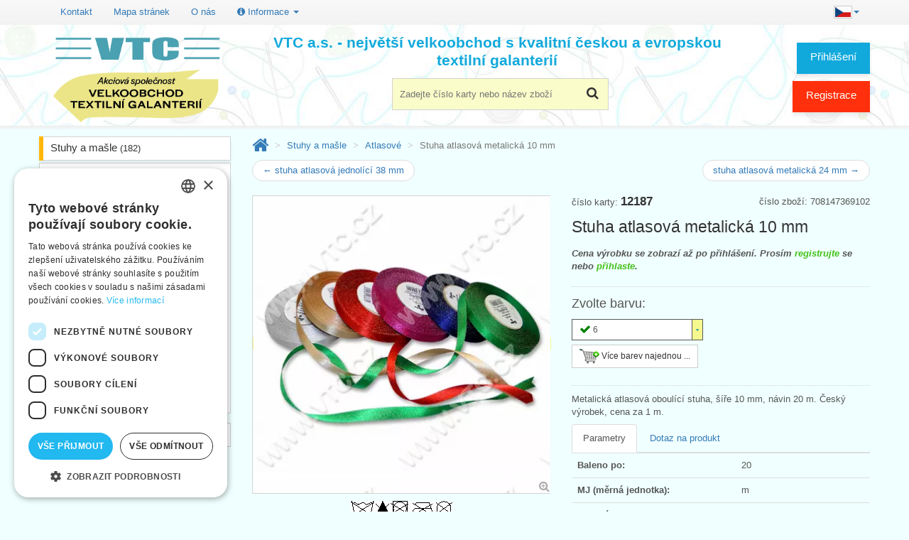

--- FILE ---
content_type: text/html; charset=utf-8
request_url: https://www.vtc.cz/vyrobek/12187/stuha-atlasova-metalicka-10-mm
body_size: 9090
content:
<!DOCTYPE html> <html lang="cs"> <html xmlns="http://www.w3.org/1999/xhtml" lang="cs" xml:lang="cs"> <head> <script>(function(w,d,s,l,i){ w[l]=w[l]||[];w[l].push({
			'gtm.start': new Date().getTime(),event:'gtm.js'});var f=d.getElementsByTagName(s)[0],
		j=d.createElement(s),dl=l!='dataLayer'?'&l='+l:'';j.async=true;j.src=
		'https://www.googletagmanager.com/gtm.js?id='+i+dl;f.parentNode.insertBefore(j,f);
        })(window, document, 'script', 'dataLayer', 'GTM-WD8GMKFZ');</script> <title>Stuha atlasová metalická 10 mm | VTC a.s.</title> <meta name="verify-v1" content="ne5LeoldGaEhvzv7TiXPlmlqjoWX8q6vL3qc/qaYWQE="/> <meta http-equiv="Content-Type" content="text/html; charset=UTF-8"/> <meta name="description" content="Metalická atlasová oboulící stuha, šíře 10 mm, návin 20 m. Český výrobek, cena za 1 m." /> <meta name="viewport" content="width=device-width, initial-scale=1, maximum-scale=1"/> <meta name="apple-mobile-web-app-capable" content="yes"/> <link rel="icon" href="/favicon.ico"> <link rel="apple-touch-icon" sizes="180x180" href="/apple-touch-icon.png"> <link rel="icon" type="image/png" sizes="32x32" href="/favicon-32x32.png"> <link rel="icon" type="image/png" sizes="16x16" href="/favicon-16x16.png"> <link rel="manifest" href="/site.webmanifest"> <link rel="mask-icon" href="/safari-pinned-tab.svg" color="#5bbad5"> <meta name="msapplication-TileColor" content="#da532c"> <meta name="theme-color" content="#ffffff"> <script type="text/javascript">
        if (navigator.userAgent.match(/Android/i)) {
            var viewport = document.querySelector("meta[name=viewport]");
            viewport.setAttribute('content', 'initial-scale=1.0,maximum-scale=1.0,user-scalable=0,width=device-width,height=device-height');
        }
        if (navigator.userAgent.match(/Android/i)) {
            window.scrollTo(0, 1);
        }
        const isTestPc = false;
	</script> <link rel="stylesheet" href="/css/all.min.css?d" type="text/css"/> <!--[if lt IE 9]> <link rel="stylesheet" href="/css/photobox.ie.css"><![endif]--> <link rel="stylesheet" href="/css/lite-yt-embed.css"> </head> <body id="index" class="index lang_cs" lang="cs"> <noscript> <iframe src="https://www.googletagmanager.com/ns.html?id=GTM-WD8GMKFZ" height="0" width="0" style="display:none;visibility:hidden"></iframe> </noscript> <div class="page_wrapper_1 clearfix"> <header id="header"> <div class="container" style='margin-top: 0.5em;'> <button class="navbar-toggle" data-target=".bs-navbar-collapse" data-toggle="collapse" type="button"> <span class="sr-only">Přepnout menu</span> <span class="glyphicon glyphicon-th-list"></span> </button> <nav class="collapse navbar-collapse bs-navbar-collapse navbar-static-top" role="navigation"> <ul class="nav navbar-nav navbar-right"> <li class="dropdown"> <a href="#" class="dropdown-toggle" data-toggle="dropdown"> <img src="/img/cs.jpg" alt="cs"><b class="caret"></b> </a> <ul class="dropdown-menu"> <li><a href="/vyrobek/12187/stuha-atlasova-metalicka-10-mm" hreflang="cs"><img src="/img/cs.jpg" alt="Česky">&nbsp;Česky</a></li> <li><a href="/sk/vyrobok/12187/stuha-atlasova-metalicka-10-mm" hreflang="sk"><img src="/img/sk.jpg" alt="Slovensky">&nbsp;Slovensky</a></li> <li><a href="/en/product/12187/satin-ribbon-10-mm-metallic" hreflang="en"><img src="/img/en.jpg" alt="English">&nbsp;English</a></li> <li><a href="/de/produkt/12187/satinband-10-mm-metallisch" hreflang="de"><img src="/img/de.jpg" alt="Deutsch">&nbsp;Deutsch</a></li> </ul> </li> </ul> <ul class="nav navbar-nav"> <li><a href="/kontakt">Kontakt</a></li> <li><a href="/sitemap-html">Mapa stránek</a></li> <li><a href="/o-nas">O nás</a></li> <li class="dropdown"> <a href="#" class="dropdown-toggle" data-toggle="dropdown"><i class="fa fa-info-circle"></i> Informace <i class="caret"></i></a> <ul class="dropdown-menu"> <li><a href="/obchodni-podminky">Obchodní podmínky</a></li> <li><a href="/gdpr">Zásady ochrany osobních údajů</a></li> <li><a href="/napoveda">Nápověda</a></li> <li><a href="/ke-stazeni">Ke stažení</a></li> <li><a href="/terminy">Termíny naskladnění</a></li> <li><a href="/aktuality">Aktuality</a></li> <li><a href="/videa">Produktová videa, video návody</a></li> <li><a href="/fix" rel="nofollow">Máte problémy s přihlášením?</a></li> <li> <a href="https://www.facebook.com/VTCgalanterie/" target="_blank">VTC na Facebooku <i class="fa fa-facebook-square" aria-hidden="true"></i> </a> </li> </ul> </li> </ul> </nav> </div> <div id="header_right" class="container"> <a id="header_logo" href="/" title="VTC a.s. - zpět na úvodní stránku"> <img class="logo" src="/img/vtc_logo_cs.png" alt="Velkoobchod textilní galanterie VTC a.s."> </a> <div id="search_block_top2" class="header-box"> <form action="/vyrobek/12187/stuha-atlasova-metalicka-10-mm" method="get" id="frm-searchForm" class="form" role="search"> <p> <label for="frm-searchForm-q">Hledání</label> <input autocomplete="off" class="search_query ac_input" id="frm-searchForm-q" name="q" placeholder="Zadejte číslo karty nebo název zboží" accesskey="4" type="text"/> </p> <button id="btn_search"> <i class="fa fa-search"></i> <span>Najít</span> </button> <input type="hidden" name="do" value="searchForm-submit"></form> </div> <div class="blockuserinfo2 header-box"> <span class="login-button"> <a href="#login" title="Přihlášení" class="login user-button" data-toggle="modal">Přihlášení</a> </span> <a href="/registrace" class="user-button user-button-1">Registrace</a> </div> <div id="nadpis">VTC a.s. - největší velkoobchod s kvalitní českou a evropskou textilní galanterií</div> </div> </header> </div> <div class="page_wrapper_2 clearfix"> <div id="columns" class="container"> <div id="snippet--flashes"> </div> <div class="row"> <div id="left_column" class="col-xs-12 col-sm-3 column"> <section id="categories_block_left" class="column_box block"> <h4> <span>Kategorie</span> <i class="column_icon_toggle fa fa-caret-right"></i> </h4> <ul id="aktivniKat" class="toggle_content tree dhtml"> <li class="first"> <a href="/stuhy-a-masle" class="category_2">Stuhy a mašle&nbsp;<span class="small">(182)</span></a> <ul class=""> <li class="selected"> <a href="/stuhy-a-masle/atlasove" class="category_1 selected">Atlasové&nbsp;<span class="small">(26)</span></a> </li> <li> <a href="/stuhy-a-masle/dekoracni" class="category_2">Dekorační&nbsp;<span class="small">(52)</span></a> </li> <li> <a href="/stuhy-a-masle/jutove" class="category_3">Jutové&nbsp;<span class="small">(4)</span></a> </li> <li> <a href="/stuhy-a-masle/maslicky" class="category_0">Mašličky&nbsp;<span class="small">(2)</span></a> </li> <li> <a href="/stuhy-a-masle/metalicke-rexorove" class="category_1">Metalické, rexorové&nbsp;<span class="small">(16)</span></a> </li> <li> <a href="/stuhy-a-masle/sametky" class="category_2">Sametky&nbsp;<span class="small">(6)</span></a> </li> <li> <a href="/stuhy-a-masle/sifonove-monofilove" class="category_3">Šifonové-monofilové&nbsp;<span class="small">(10)</span></a> </li> <li> <a href="/stuhy-a-masle/taftove" class="category_0">Taftové&nbsp;<span class="small">(19)</span></a> </li> <li> <a href="/stuhy-a-masle/trikolory-rypsove" class="category_1">Trikolory, rypsové&nbsp;<span class="small">(14)</span></a> </li> <li> <a href="/stuhy-a-masle/vencove" class="category_2">Věncové&nbsp;<span class="small">(8)</span></a> </li> <li> <a href="/stuhy-a-masle/vysivaci-kanavy" class="category_3">Vyšívací-kanavy&nbsp;<span class="small">(5)</span></a> </li> <li> <a href="/stuhy-a-masle/vysivane-zoubkove" class="category_0">Vyšívané-zoubkové&nbsp;<span class="small">(6)</span></a> </li> <li> <a href="/stuhy-a-masle/zakarove-krojove" class="category_1">Žakárové-krojové&nbsp;<span class="small">(14)</span></a> </li> </ul></li> <li class="delim">&nbsp;</li> <li> <span><a class="btn btn-default center-block" id="btnShowTree" data-toggle="collapse" data-target="#fullTree"><span class="fa fa-bars"></span> Všechny kategorie <i class="fa fa-angle-down"></i></a></span> </li> </ul> <ul id="fullTree" class="collapse tree"> <li class="first"> <a href="/novinky" class="category_0">Novinky&nbsp;<span class="small">(5)</span></a> </li> <li> <a href="/slevy" class="category_1">Slevy&nbsp;<span class="small">(69)</span></a> </li> <li class="last"> <a href="/doprodej" class="category_2">Doprodej&nbsp;<span class="small">(238)</span></a> </li> <li class="delim">&nbsp;</li><li class="first"> <a href="/bezpecnostni-a-reflexni-prvky" class="category_3">Bezpečnostní a reflexní prvky&nbsp;<span class="small">(40)</span></a> </li> <li> <a href="/damsky-program" class="category_0">Dámský program&nbsp;<span class="small">(120)</span></a> </li> <li> <a href="/druky-a-nyty" class="category_1">Druky a nýty&nbsp;<span class="small">(215)</span></a> </li> <li> <a href="/jehlice-a-hacky" class="category_2">Jehlice a háčky&nbsp;<span class="small">(584)</span></a> </li> <li> <a href="/jehly" class="category_3">Jehly&nbsp;<span class="small">(294)</span></a> </li> <li> <a href="/kapesniky" class="category_0">Kapesníky&nbsp;<span class="small">(48)</span></a> </li> <li> <a href="/kazety-na-siti" class="category_1">Kazety na šití&nbsp;<span class="small">(17)</span></a> </li> <li> <a href="/keprovky-a-technicke-stuhy" class="category_2">Keprovky a technické stuhy&nbsp;<span class="small">(49)</span></a> </li> <li> <a href="/knofliky" class="category_3">Knoflíky&nbsp;<span class="small">(240)</span></a> </li> <li> <a href="/kovove-doplnky" class="category_0">Kovové doplňky&nbsp;<span class="small">(152)</span></a> </li> <li> <a href="/krajky-a-stykovani" class="category_1">Krajky a štykování&nbsp;<span class="small">(181)</span></a> </li> <li> <a href="/krejcovska-priprava" class="category_2">Krejčovská příprava&nbsp;<span class="small">(135)</span></a> </li> <li> <a href="/mala-baleni-na-karte" class="category_3">Malá balení na kartě&nbsp;<span class="small">(128)</span></a> </li> <li> <a href="/metraze" class="category_0">Metráže&nbsp;<span class="small">(45)</span></a> </li> <li> <a href="/nasivky-aplikace-zaplaty-naplety" class="category_1">Nášivky,aplikace,záplaty, náplety&nbsp;<span class="small">(89)</span></a> </li> <li> <a href="/nite-dle-materialu" class="category_2">Nitě dle materiálu&nbsp;<span class="small">(326)</span></a> </li> <li> <a href="/nite-dle-vyrobcu" class="category_3">Nitě dle výrobců&nbsp;<span class="small">(314)</span></a> </li> <li> <a href="/nuzky-a-kleste" class="category_0">Nůžky a kleště&nbsp;<span class="small">(81)</span></a> </li> <li> <a href="/odevni-doplnky" class="category_1">Oděvní doplňky&nbsp;<span class="small">(30)</span></a> </li> <li> <a href="/plastove-doplnky" class="category_2">Plastové doplňky&nbsp;<span class="small">(58)</span></a> </li> <li> <a href="/popruhy-a-lana" class="category_3">Popruhy a lana&nbsp;<span class="small">(39)</span></a> </li> <li> <a href="/pruzenky-gumy" class="category_0">Pruženky-gumy&nbsp;<span class="small">(208)</span></a> </li> <li> <a href="/prymky-a-lemovky" class="category_1">Prýmky a lemovky&nbsp;<span class="small">(53)</span></a> </li> <li> <a href="/prislusenstvi-k-sicim-strojum" class="category_2">Příslušenství k šicím strojům&nbsp;<span class="small">(138)</span></a> </li> <li> <a href="/prize" class="category_3">Příze&nbsp;<span class="small">(96)</span></a> </li> <li> <a href="/stojany-a-zasobniky" class="category_0">Stojany a zásobníky&nbsp;<span class="small">(65)</span></a> </li> <li> <a href="/strojky-a-nastroje" class="category_1">Strojky a nástroje&nbsp;<span class="small">(44)</span></a> </li> <li> <a href="/stuhy-a-masle" class="category_2">Stuhy a mašle&nbsp;<span class="small">(182)</span></a> <ul class=""> <li class="selected"> <a href="/stuhy-a-masle/atlasove" class="category_1 selected">Atlasové&nbsp;<span class="small">(26)</span></a> </li> <li> <a href="/stuhy-a-masle/dekoracni" class="category_2">Dekorační&nbsp;<span class="small">(52)</span></a> </li> <li> <a href="/stuhy-a-masle/jutove" class="category_3">Jutové&nbsp;<span class="small">(4)</span></a> </li> <li> <a href="/stuhy-a-masle/maslicky" class="category_0">Mašličky&nbsp;<span class="small">(2)</span></a> </li> <li> <a href="/stuhy-a-masle/metalicke-rexorove" class="category_1">Metalické, rexorové&nbsp;<span class="small">(16)</span></a> </li> <li> <a href="/stuhy-a-masle/sametky" class="category_2">Sametky&nbsp;<span class="small">(6)</span></a> </li> <li> <a href="/stuhy-a-masle/sifonove-monofilove" class="category_3">Šifonové-monofilové&nbsp;<span class="small">(10)</span></a> </li> <li> <a href="/stuhy-a-masle/taftove" class="category_0">Taftové&nbsp;<span class="small">(19)</span></a> </li> <li> <a href="/stuhy-a-masle/trikolory-rypsove" class="category_1">Trikolory, rypsové&nbsp;<span class="small">(14)</span></a> </li> <li> <a href="/stuhy-a-masle/vencove" class="category_2">Věncové&nbsp;<span class="small">(8)</span></a> </li> <li> <a href="/stuhy-a-masle/vysivaci-kanavy" class="category_3">Vyšívací-kanavy&nbsp;<span class="small">(5)</span></a> </li> <li> <a href="/stuhy-a-masle/vysivane-zoubkove" class="category_0">Vyšívané-zoubkové&nbsp;<span class="small">(6)</span></a> </li> <li> <a href="/stuhy-a-masle/zakarove-krojove" class="category_1">Žakárové-krojové&nbsp;<span class="small">(14)</span></a> </li> </ul></li> <li> <a href="/suche-zipy" class="category_3">Suché zipy&nbsp;<span class="small">(46)</span></a> </li> <li> <a href="/sikme-prouzky" class="category_0">Šikmé proužky&nbsp;<span class="small">(25)</span></a> </li> <li> <a href="/sle-a-slove-soucasti" class="category_1">Šle a šlové součásti&nbsp;<span class="small">(36)</span></a> </li> <li> <a href="/snury-a-tkanice" class="category_2">Šňůry a tkanice&nbsp;<span class="small">(53)</span></a> </li> <li> <a href="/spendliky" class="category_3">Špendlíky&nbsp;<span class="small">(109)</span></a> </li> <li> <a href="/trasne-a-strapce" class="category_0">Třásně a střapce&nbsp;<span class="small">(8)</span></a> </li> <li> <a href="/vlizeliny-oteplovaci-vlozky-a-vyplnovy-material" class="category_1">Vlizelíny, oteplovací vložky a výplňový materiál&nbsp;<span class="small">(50)</span></a> </li> <li> <a href="/vycpavky" class="category_2">Vycpávky&nbsp;<span class="small">(37)</span></a> </li> <li> <a href="/zaclonova-galanterie" class="category_3">Záclonová galanterie&nbsp;<span class="small">(47)</span></a> </li> <li> <a href="/zipy-pasy-jezdce-ostatni" class="category_0">Zipy - pásy, jezdce, ostatní&nbsp;<span class="small">(57)</span></a> </li> <li> <a href="/zipy-zdrhovadla" class="category_1">Zipy - zdrhovadla&nbsp;<span class="small">(448)</span></a> </li> <li class="last"> <a href="/znackovace-kridy-lepidla" class="category_2">Značkovače, křídy, lepidla&nbsp;<span class="small">(37)</span></a> </li> <li class="delim">&nbsp;</li><li class="first"> <a href="/bizuterni-komponenty" class="category_3">Bižuterní komponenty&nbsp;<span class="small">(47)</span></a> </li> <li> <a href="/kreativni-a-hobby-potreby" class="category_0">Kreativní a hobby potřeby&nbsp;<span class="small">(61)</span></a> </li> <li> <a href="/patchwork" class="category_1">Patchwork&nbsp;<span class="small">(138)</span></a> </li> <li> <a href="/potreby-pro-tvorive-deti" class="category_2">Potřeby pro tvořivé děti&nbsp;<span class="small">(22)</span></a> </li> <li> <a href="/vysivani" class="category_3">Vyšívání&nbsp;<span class="small">(102)</span></a> </li> <li class="last"> <a href="/dalsi-zbozi" class="category_0">Další zboží&nbsp;<span class="small">(11)</span></a> </li> </ul> </section> </div> <div id="center_column" class="center_column col-xs-12 col-sm-9 clearfix"> <ol class="breadcrumb"> <li><a href="/"><i class="fa fa-home" title="Úvod"></i></a></li> <li> <a href="/stuhy-a-masle">Stuhy a mašle</a> </li> <li> <a href="/stuhy-a-masle/atlasove">Atlasové</a> </li> <li class="active"> Stuha atlasová metalická 10 mm </li> </ol> <ul class="pager" style='margin-top: 0px'> <li class="previous"><a href="/vyrobek/12658/stuha-atlasova-jednolici-38-mm">&larr; stuha atlasová jednolící 38 mm</a> </li> <li class="next"><a href="/vyrobek/12188/stuha-atlasova-metalicka-24-mm">stuha atlasová metalická 24 mm &rarr;</a></li> </ul> <form action="/vyrobek/12187/stuha-atlasova-metalicka-10-mm" method="post" class="ajax" id="frm-cartAddForm-12187"> <div itemscope itemtype="https://schema.org/Product" id="detail-vyrobku" class="vyrobek"> <div class='row'> <input type="hidden" itemprop="url" content="/vyrobek/12187/stuha-atlasova-metalicka-10-mm"> <div id="obrazek-kod" class="col-md-6 col-xs-12 col-sm-6 pull-left"> <div id="image-block"> <a href="/image/12187-stuha-atlasova-metalicka-10-mm.webp" id="obrazek" class="colorbox gallery"><img itemprop='image' src='/image/12187-stuha-atlasova-metalicka-10-mm.webp?r=420x' alt='Stuha atlasová metalická 10 mm' width='420' data-zoom-image='/image/12187-stuha-atlasova-metalicka-10-mm.webp' class='zoom-it'/></a> <span id="lupa-obal"><i id="lupa" class="fa fa-search-plus"></i></span> </div> <img src="/img/symboly/15.gif" alt="ošetřovací symboly" class='center-block' style="margin-top: 7px; margin-bottom: 7px"> </div> <div class="col-md-6 col-xs-12 col-sm-6 pull-right"> <div class="pull-right">číslo zboží: 708147369102</div> číslo karty: <b class='karta' itemprop='sku'>12187 </b> <h1 itemprop="name" class="vyrobek">Stuha atlasová metalická 10 mm</h1> <div itemprop='price' class='register col-md-12 box_price'>Cena výrobku se zobrazí až po přihlášení. Prosím <a href='/registrace'>registrujte</a> se nebo <a href='#login' data-toggle='modal'>přihlaste</a>.</div> <div class="col-md-12 box_color"> <div> <h4> Zvolte barvu: </h4> </div> <div id="selectColor" class='clearfix'> <div style='float:left'> <div class="js-combo" id="combo_12187"> <div class='nahravam'> <div>Nahrávám…</div> </div> <div class="sbaleny" style="width: 185px"> <table class="zvolena" style="width: 185px"> <tr> <td style="width: 175px"><span class="pocty"><i class="fa fa-check fa-lg skladem" title="skladem"></i>6</span></td> <td class="sipka"><img src="/img/combo-sipka.png" alt="Rozbalit seznam barev"></td> </tr> </table> </div> <div class="rozbaleny" data-zahlavi="Číslo - název barvy"> </div> </div> </div> </div> <a href="/vyrobek/12187/stuha-atlasova-metalicka-10-mm?karta=12187&amp;do=dlgAddToCart" class="btn btn-default btn-sm cart-add ajax" rel="nofollow"> <img src="/img/kosik.png" alt="Vložit do košíku více barev najednou"> Více barev najednou ... </a> </div> <p id="description" itemprop="description"> Metalická atlasová oboulící stuha, šíře 10 mm, návin 20 m. Český výrobek, cena za 1 m. </p> <ul class="nav nav-tabs"> <li class="active"><a href="#params" data-toggle="tab">Parametry</a></li> <li><a href="#manager" data-toggle="tab">Dotaz na produkt</a> </li> </ul> <div class="tab-content"> <div class="tab-pane active" id="params"> <table class="table"> <tr> <th>Baleno po:</th> <td>20</td> </tr> <tr> <th>MJ (měrná jednotka):</th> <td>m</td> </tr> <tr> <th>Materiál:</th> <td>77PES/12MTF/11PA</td> </tr> <tr> <th>Hmotnost:</th> <td itemprop='weight'>0.8 g</td> </tr> <tr> <th>Číslo celního sazebníku:</th> <td style="white-space:nowrap">5806 32 10</td> </tr> <tr> <th>Čárový kód (EAN13):</th> <td><a href="/ean/8590587121875" target="_blank" rel="nofollow" itemprop="gtin13" rel="nofollow">8590587121875</a></td> </tr> <tr> <th>Skladem:</th> <td itemprop="availability" content="in_stock"> <span class="skladem"><i class="fa fa-check fa-lg"></i> skladem</span> </td> </tr> </table> </div> <div class="tab-pane" id="manager"> <table class="table"> <tr> <th>Produktový manažer</th> <td>Svatopluk Kráčmar</td> </tr> <tr> <th>Telefon</th> <td>585 051 217</td> </tr> <tr> <th>Mobil</th> <td>602 545 884</td> </tr> <tr> <th>E-mail</th> <td><img src='/email/kracmar' class='email' data-email='kracmar' data-karta='12187' alt='email: kracmar' /></td> </tr> </table> </div> </div> <div class="favorite-colors"> Oblíbené barvy: <a style="background-color: #C0C0C0; color: #404040" data-color-id="12187_26266"><i class="fa fa-check fa-lg skladem" title="skladem"></i>101 - stříbrná</a> <a style="background-color: #BFA262; color: #3f22e2" data-color-id="12187_26267"><i class="fa fa-check fa-lg skladem" title="skladem"></i>219 - zlatá</a> <a style="background-color: #BF132C; color: #3f93ac" data-color-id="12187_32772"><i class="fa fa-check fa-lg skladem" title="skladem"></i>645 - červená</a> <a style="background-color: #18336D; color: #98b3ed" data-color-id="12187_32774"><i class="fa fa-check fa-lg skladem" title="skladem"></i>415 - tmavě modrá</a> <a style="background-color: #00A541; color: #8025c1" data-color-id="12187_32775"><i class="fa fa-check fa-lg skladem" title="skladem"></i>310 - trávová zeleň</a> </div> </div> <div class="col-md-6 col-xs-12 col-sm-6 pull-left"> <div> Produkt je zařazen v následujících kategoriích: <ul class="link_block"> <li itemprop='category'> <a href="/odevni-doplnky">Oděvní doplňky</a> &gt; <a href="/odevni-doplnky/svatebni-doplnky">Svatební doplňky</a> </li> <li itemprop='category'> <a href="/stuhy-a-masle">Stuhy a mašle</a> &gt; <a href="/stuhy-a-masle/atlasove">Atlasové</a> </li> </ul> </div> <div> <i class="fa fa-industry"></i> Výrobce (GPSR): <br> <a href="javaScript:void(0)" data-toggle="modal" data-target="#dlgVyrobce"> STUHA, a.s. </a> </div> </div> </div> </div> <input type="hidden" name="karta" value="12187"><input type="hidden" name="_do" value="cartAddForm-12187-submit"></form> <ul class="pager" > <li class="previous"><a href="/vyrobek/12658/stuha-atlasova-jednolici-38-mm">&larr; stuha atlasová jednolící 38 mm</a> </li> <li class="next"><a href="/vyrobek/12188/stuha-atlasova-metalicka-24-mm">stuha atlasová metalická 24 mm &rarr;</a></li> </ul> <div class="block"> <h3><span>Zákazníci, kteří si koupili tuto položku, si rovněž koupili</span></h3> <ul class="category category-img row"> <li class="col-xs-12 col-sm-6 col-md-3" itemscope itemtype="https://schema.org/Product"> <input type="hidden" itemprop="url" content="/vyrobek/88530/hacek-nausnicovy"> <div class="inner_content product-box clearfix vyrobek"> <span>č. karty: <b class='karta' itemprop='sku'>88530</b> </span> <div class="product_image"> <a href="/vyrobek/88530/hacek-nausnicovy" title="Háček náušnicový" class="product_image detail" data-big="/image/88530-hacek-nausnicovy.webp?r=420x"> <img itemprop="image" src="/image/88530-hacek-nausnicovy.webp?r=190x190" alt="Háček náušnicový"> </a> </div> <span class="pocty"><i class="fa fa-check fa-lg skladem" title="skladem"></i>3</span> <a href="/vyrobek/12187/stuha-atlasova-metalicka-10-mm?karta=88530&amp;do=dlgAddToCart" class="ajax" rel="nofollow"> <img src="/img/kosik.png" alt="Vložit do košíku" class="cart-add ajax" data-karta="88530"> </a> <div class="label-box"> </div> <div class="product_content"> <h5 itemprop="name"> <a class="product_link" href="/vyrobek/88530/hacek-nausnicovy" title="Háček náušnicový">Háček náušnicový</a> </h5> </div> </div> </li> <li class="col-xs-12 col-sm-6 col-md-3" itemscope itemtype="https://schema.org/Product"> <input type="hidden" itemprop="url" content="/vyrobek/88612/raminko-silikonove-cire-15-mm-ph-hacky"> <div class="inner_content product-box clearfix vyrobek"> <span>č. karty: <b class='karta' itemprop='sku'>88612</b> </span> <div class="product_image"> <a href="/vyrobek/88612/raminko-silikonove-cire-15-mm-ph-hacky" title="Ramínko silikonové čiré 15 mm PH háčky" class="product_image detail" data-big="/image/88612-raminko-silikonove-cire-15-mm-ph-hacky.webp?r=420x"> <img itemprop="image" src="/image/88612-raminko-silikonove-cire-15-mm-ph-hacky.webp?r=190x190" alt="Ramínko silikonové čiré 15 mm PH háčky"> </a> </div> <span class="pocty"><i class="fa fa-check fa-lg skladem" title="skladem"></i>1</span> <a href="/vyrobek/12187/stuha-atlasova-metalicka-10-mm?karta=88612&amp;do=dlgAddToCart" class="ajax" rel="nofollow"> <img src="/img/kosik.png" alt="Vložit do košíku" class="cart-add ajax" data-karta="88612"> </a> <div class="label-box"> </div> <div class="product_content"> <h5 itemprop="name"> <a class="product_link" href="/vyrobek/88612/raminko-silikonove-cire-15-mm-ph-hacky" title="Ramínko silikonové čiré 15 mm PH háčky">Ramínko silikonové čiré 15 mm PH háčky</a> </h5> </div> </div> </li> <li class="col-xs-12 col-sm-6 col-md-3" itemscope itemtype="https://schema.org/Product"> <input type="hidden" itemprop="url" content="/vyrobek/89125/krouzek-na-vysivani-25-cm"> <div class="inner_content product-box clearfix vyrobek"> <span>č. karty: <b class='karta' itemprop='sku'>89125</b> </span> <div class="product_image"> <a href="/vyrobek/89125/krouzek-na-vysivani-25-cm" title="Kroužek na vyšívání 25 cm" class="product_image detail" data-big="/image/89125-krouzek-na-vysivani-25-cm.webp?r=420x"> <img itemprop="image" src="/image/89125-krouzek-na-vysivani-25-cm.webp?r=190x190" alt="Kroužek na vyšívání 25 cm"> </a> </div> <span class="pocty"><i class="fa fa-check fa-lg skladem" title="skladem"></i>1</span> <a href="/vyrobek/12187/stuha-atlasova-metalicka-10-mm?karta=89125&amp;do=dlgAddToCart" class="ajax" rel="nofollow"> <img src="/img/kosik.png" alt="Vložit do košíku" class="cart-add ajax" data-karta="89125"> </a> <div class="label-box"> </div> <div class="product_content"> <h5 itemprop="name"> <a class="product_link" href="/vyrobek/89125/krouzek-na-vysivani-25-cm" title="Kroužek na vyšívání 25 cm">Kroužek na vyšívání 25 cm</a> </h5> </div> </div> </li> </ul> </div> <div class="block"> <h3><span>Poslední navštívené</span></h3> <ul class="category category-img row"> <li class="col-xs-12 col-sm-6 col-md-3" itemscope itemtype="https://schema.org/Product"> <input type="hidden" itemprop="url" content="/vyrobek/12187/stuha-atlasova-metalicka-10-mm"> <div class="inner_content product-box clearfix vyrobek"> <span>č. karty: <b class='karta' itemprop='sku'>12187</b> </span> <div class="product_image"> <a href="/vyrobek/12187/stuha-atlasova-metalicka-10-mm" title="Stuha atlasová metalická 10 mm" class="product_image detail" data-big="/image/12187-stuha-atlasova-metalicka-10-mm.webp?r=420x"> <img itemprop="image" src="/image/12187-stuha-atlasova-metalicka-10-mm.webp?r=190x190" alt="Stuha atlasová metalická 10 mm"> </a> </div> <span class="pocty"><i class="fa fa-check fa-lg skladem" title="skladem"></i>6</span> <a href="/vyrobek/12187/stuha-atlasova-metalicka-10-mm?karta=12187&amp;do=dlgAddToCart" class="ajax" rel="nofollow"> <img src="/img/kosik.png" alt="Vložit do košíku" class="cart-add ajax" data-karta="12187"> </a> <div class="label-box"> </div> <div class="product_content"> <h5 itemprop="name"> <a class="product_link" href="/vyrobek/12187/stuha-atlasova-metalicka-10-mm" title="Stuha atlasová metalická 10 mm">Stuha atlasová metalická 10 mm</a> </h5> </div> </div> </li> </ul> </div> </div> </div> </div> </div> <div class="page_wrapper_3 clearfix"><footer id="footer" class="container"> <div class="row modules"> <div class="block col-sm-3"> <h4 class="toggle">Informace <i class="fa fa-caret-right"></i></h4> <ul class="list-footer toggle_content clearfix"> <li class="first_item"><a href="/">Úvodní strana</a></li> <li class="item"><a href="/kontakt">Kontakt</a></li> <li class="item"><a href="/sitemap-html">Mapa stránek</a></li> <li class="item"><a href="/o-nas">O nás</a></li> <li class="item"><a href="/obchodni-podminky">Obchodní podmínky</a> </li> <li class="item"><a href="/gdpr">Zásady ochrany osobních údajů</a> </li> <li class="item"><a href="/napoveda">Nápověda</a> </li> <li class="item"><a href="/ke-stazeni">Ke stažení</a> </li> <li class="item"><a href="/terminy">Termíny naskladnění</a> </li> <li class="item"><a href="/aktuality">Aktuality</a> </li> <li class="item"><a href="/videa">Produktová videa, video návody</a> </li> </ul> </div> <div class="bottom_footer">&copy;2026 Velkoobchod textilní galanterie VTC a.s., Uničov<br> <strong>Ceny se zobrazí po přihlášení.</strong></div> <div class="block blockmyaccountfooter col-sm-5"><h4>Proč si zvolit právě nás <i class="fa fa-caret-right"></i></h4> <ul class="list-footer toggle_content clearfix"> <li>Jsme největší velkoobchod s kvalitní českou a evropskou textilní galanterií</li> <li>Doprava zdarma při nákupu nad 2 000 Kč bez DPH</li> <li>Zboží skladem</li> <li>Aktualizace skladových zásob několikrát denně</li> <li>Osobní přístup k zákazníkům</li> <li>Objednávky zasíláme do 24 hodin!</li> <li>Široký sortiment v bohatém výběru barev</li> <li>Ochrana maloobchodních prodejců - naše velkoobchodní ceny zveřejňujeme jen registrovaným zákazníkům</li> <li><i><strong>Staňte se našimi partnery - jsme tu pro Vás</strong></i></li> </ul> </div> <div id="htmlcontent_footer"> <ul class="htmlcontent-home clearfix"> <li class="htmlcontent-item"> <div class="item-html"><a href="tel:+420585051217"><h3><i class="fa fa-phone fa-1x"></i> 585 051 217 </h3></a> <p>Plzeňská 868, 783 91 Uničov, Česká republika</p> </div> </li> <li> <i class="fa fa-envelope"></i> <a class="email footer_link" href="#" data-email="prodej">Položit dotaz</a> | <i class="fa fa-bug"></i> <a class="footer_link" data-toggle="modal" href="#" data-target="#dlgBugReport">Nahlásit chybu</a> </li> <li><a href="/fix" rel="nofollow">Máte problémy s přihlášením ?</a></li> <li><a href="https://www.facebook.com/VTCgalanterie/" target="_blank"><img src="/img/fb-icon.png" alt="VTC na Facebooku" title="VTC na Facebooku" class="fb-icon"></a> </li> <li><br><small>Podle zákona o evidenci tržeb je prodávající povinen vystavit kupujícímu účtenku. Zároveň je povinen zaevidovat přijatou tržbu u správce daně on-line; v případě technického výpadku pak nejpozději do 48 hodin.</small> </li> </ul> </div> </div> </footer> </div> <div id="details-pane"></div> <script src='/js/jquery.min.js'
		type="text/javascript"></script> <script src="/js/bootstrap.js"
		type="text/javascript"></script> <script src="/js/vtc.lang.cs.min.js?l" type="text/javascript"></script> <script src="/js/comps.min.js?b" type="text/javascript"></script> <script src="/js/vtc.all.min.js?l" type="text/javascript"></script> <script type="text/javascript" src="https://c.seznam.cz/js/rc.js"></script> <script src="/js/ga.js?g"></script> <script src='/js/async-google-recaptcha.min.js' async></script> <script type="text/javascript" id="jsRecaptcha">
        function bindRecaptcha() {
            console.log("ReCaptcha");
            $('.g-recaptcha').asyncReCAPTCHA({
                libraryUrl: 'https://www.google.com/recaptcha/api.js?hl=' + "cs",
                spinner: {
                    attach: true,
                    remove: true
                }
            });
        }

        $(document).ready(function () {
            bindRecaptcha();
        });
        $(document).on('shown.bs.modal', '.modal', function () {
            bindRecaptcha();
        });
	</script> <script type='text/javascript' src='/js/jquery.photobox.vtc.js'></script> <!--[if lt IE 9]> <script src="//cdnjs.cloudflare.com/ajax/libs/html5shiv/3.7.3/html5shiv.min.js"></script><![endif]--> <script type='text/javascript' src='/js/lite-yt-embed.js'></script> <script type="text/javascript">
        $(document).ready(function () {
            vyrobekInit();
			
            //comboNactiBarvyAjax(12187);
        });
	</script> <div id="login" class="modal fade" tabindex="-1" role="dialog" aria-labelledby="loginLabel" aria-hidden="true"> <div class="modal-dialog"> <div class="modal-content"> <div class="modal-header"> <button type="button" class="close" data-dismiss="modal" aria-hidden="true">×</button> <h3 id="loginLabel">Přihlášení</h3> </div> <form action="/vyrobek/12187/stuha-atlasova-metalicka-10-mm" method="post" class="form-horizontal" id="frm-signInForm"> <div class="modal-body"> <table> <tr> <th><label for="frm-signInForm-jmeno">Jméno</label></th> <td><input type="text" name="jmeno" class="form-control" id="frm-signInForm-jmeno" required data-nette-rules='[{"op":":filled","msg":"Toto pole je vyžadováno."},{"op":":minLength","msg":"Zadejte prosím alespoň 3 znaků.","arg":3}]'></td> </tr> <tr> <th><label for="frm-signInForm-heslo">Heslo</label></th> <td><input type="password" name="heslo" class="form-control" id="frm-signInForm-heslo" required data-nette-rules='[{"op":":filled","msg":"Toto pole je vyžadováno."}]'> </td> </tr> <tr> <th></th> <td><div class="checkbox"><label for="frm-signInForm-remember"><input type="checkbox" name="remember" id="frm-signInForm-remember">Neodhlašovat (nepoužívejte na veřejném počítači)</label></div></td> </tr> <tr> <th></th> <td> <ul style="margin-top: 10px"> <li><a href="/registrace">Registrace</a></li> <li><a href="/zakaznik/heslo">Zapomenuté heslo</a></li> <li><a href="/fix" rel="nofollow">Máte problémy s přihlášením?</a> </li> </ul> </td> </tr> </table> </div> <div id="frm-signInForm-send" class="modal-footer"> <button class="ladda-button btn btn-primary" type="submit" data-style="zoom-out" data-size="medium" data-spinner-color="white"> <span class="ladda-label">Přihlásit</span> </button> <button class="btn" data-dismiss="modal" aria-hidden="true">Storno</button> </div> <input type="hidden" name="_do" value="signInForm-submit"></form> </div> </div> </div> <div class="modal fade" id="dlgKontakt" tabindex="-1" role="dialog"> <div class="modal-dialog"> <div class="modal-content"><form action="/vyrobek/12187/stuha-atlasova-metalicka-10-mm" method="post" class="form-horizontal" id="frm-emailSendForm"> <div class="modal-header"> <button type="button" class="close" data-dismiss="modal" aria-hidden="true">&times;</button> <h4 class="modal-title" id="lblKontakt">?</h4> </div> <input type="hidden" name="emailTo" class="form-control" id="frm-emailSendForm-emailTo"> <input type="hidden" name="karta" class="form-control" id="frm-emailSendForm-karta"> <div class="modal-body"> <div> <label for="frm-emailSendForm-emailFrom">Vaše e-mailová adresa</label> <input type="email" name="emailFrom" class="form-control" id="frm-emailSendForm-emailFrom" required data-nette-rules='[{"op":":filled","msg":"Toto pole je vyžadováno."},{"op":":email","msg":"Zadejte prosím platnou emailovou adresu."}]' data-nette-empty-value="&#64;" value="&#64;"> </div> <div> <label for="frm-emailSendForm-zprava">Zpráva</label> <textarea name="zprava" class="form-control" id="frm-emailSendForm-zprava" required data-nette-rules='[{"op":":filled","msg":"Toto pole je vyžadováno."}]'></textarea> </div> <div> <div class="g-recaptcha" type="text" name="recaptcha" id="frm-emailSendForm-recaptcha" required data-nette-rules='[{"op":":filled","msg":"Toto pole je vyžadováno."}]' data-sitekey="6Lc7dRkUAAAAAEdOtuUJeXFzByqmIPeNXZlKoolb"></div> </div> </div> <div class="modal-footer"> <div class="pull-left"><a href="/gdpr" target="_blank">Zásady ochrany osobních údajů</a></div> <button class="ladda-button btn btn-primary" data-style="expand-left"> <span class="ladda-label">Odeslat</span> </button> <button type="button" class="btn btn-default" data-dismiss="modal">Storno</button> </div> <input type="hidden" name="_do" value="emailSendForm-submit"></form></div> </div> </div> <div class="modal fade" id="dlgBugReport" tabindex="-1" role="dialog"> <div class="modal-dialog"> <div class="modal-content"><form action="/vyrobek/12187/stuha-atlasova-metalicka-10-mm" method="post" class="form-horizontal" id="frm-bugReportForm"> <div class="modal-header"> <button type="button" class="close" data-dismiss="modal" aria-hidden="true">&times;</button> <h4 class="modal-title" id="lblBugReport">Nahlásit chybu</h4> </div> <div class="modal-body"> <div> <label for="frm-bugReportForm-emailFrom">Vaše e-mailová adresa</label> <input type="email" name="emailFrom" class="form-control" id="frm-bugReportForm-emailFrom" required data-nette-rules='[{"op":":filled","msg":"Toto pole je vyžadováno."},{"op":":email","msg":"Zadejte prosím platnou emailovou adresu."}]' data-nette-empty-value="&#64;" value="&#64;"> </div> <div> <label for="frm-bugReportForm-zprava">Popis chyby</label> <textarea name="zprava" class="form-control" id="frm-bugReportForm-zprava" required data-nette-rules='[{"op":":filled","msg":"Toto pole je vyžadováno."}]'></textarea> </div> <div> <div class="g-recaptcha" type="text" name="recaptcha" id="frm-bugReportForm-recaptcha" required data-nette-rules='[{"op":":filled","msg":"Toto pole je vyžadováno."}]' data-sitekey="6Lc7dRkUAAAAAEdOtuUJeXFzByqmIPeNXZlKoolb"></div> </div> </div> <div class="modal-footer"> <div class="pull-left"><a href="/gdpr" target="_blank">Zásady ochrany osobních údajů</a></div> <button class="btn btn-primary ajax" data-style="expand-left"> <span class="ladda-label">Odeslat</span> </button> <button type="button" class="btn btn-default" data-dismiss="modal">Storno</button> </div> <input type="hidden" name="_do" value="bugReportForm-submit"></form> </div> </div> </div> <div class="modal" id="dlgAddToCart" tabindex="-1" role="dialog"> <div class="modal-dialog"> <div class="modal-content" id="snippet--selectColors"> </div> </div> </div> <div class="modal fade" id="dlgVyrobce" tabindex="-1" role="dialog" aria-labelledby="lblVyrobce" aria-hidden="true"> <div class="modal-dialog"> <div class="modal-content"> <div class="modal-header"> <button type="button" class="close" data-dismiss="modal" aria-label="Close"><span aria-hidden="true">&times;</span></button> <h4 class="modal-title" id="lblVyrobce">Kontakt na výrobce (GPSR)</h4> </div> <div class="modal-body"> <h4>STUHA, a.s.</h4> <h3>Adresa</h3> Radima Drejsla 93<br> DOBRUŠKA 51801 (CZ)<br> <h3>E-mail</h3> info@stuha.cz<br> </div> <div class="modal-footer"> <button type="button" class="btn btn-default" data-dismiss="modal">Zavřít</button> </div> </div> </div> </div> <div id="spinner" class="spinner-vtc"> <img id="img-spinner" src="/img/loading.gif" alt="Nahrávám…"/> Prosím čekejte </div> </body> </html>